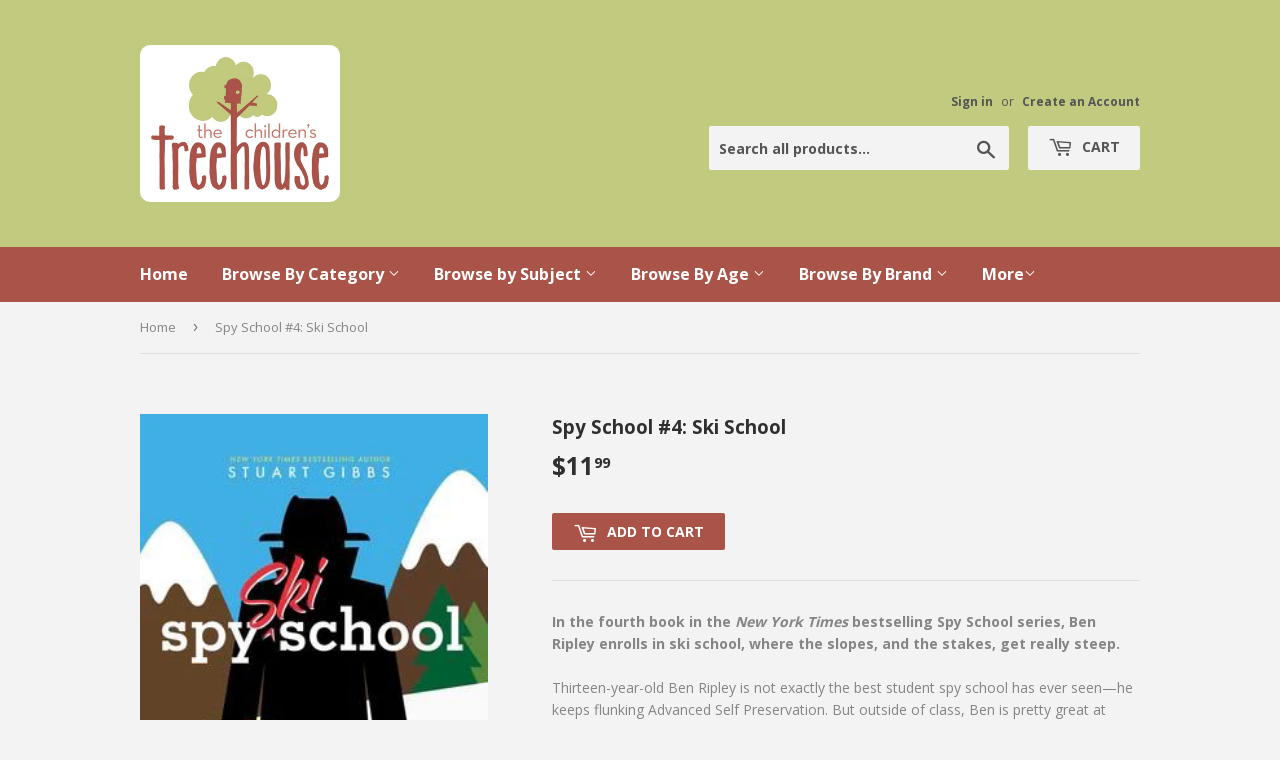

--- FILE ---
content_type: text/html; charset=utf-8
request_url: https://childrenstreehouse.ca/products/spy-school-4-ski-school
body_size: 14666
content:
<!doctype html>
<!--[if lt IE 7]><html class="no-js lt-ie9 lt-ie8 lt-ie7" lang="en"> <![endif]-->
<!--[if IE 7]><html class="no-js lt-ie9 lt-ie8" lang="en"> <![endif]-->
<!--[if IE 8]><html class="no-js lt-ie9" lang="en"> <![endif]-->
<!--[if IE 9 ]><html class="ie9 no-js"> <![endif]-->
<!--[if (gt IE 9)|!(IE)]><!--> <html class="no-touch no-js"> <!--<![endif]-->
<head>
  <script>(function(H){H.className=H.className.replace(/\bno-js\b/,'js')})(document.documentElement)</script>
  <!-- Basic page needs ================================================== -->
  <meta charset="utf-8">
  <meta http-equiv="X-UA-Compatible" content="IE=edge,chrome=1">

  
  <link rel="shortcut icon" href="//childrenstreehouse.ca/cdn/shop/files/logo_32x32.png?v=1613681772" type="image/png" />
  

  <!-- Title and description ================================================== -->
  <title>
  Spy School #4: Ski School &ndash; The Children&#39;s Treehouse
  </title>


  
    <meta name="description" content="In the fourth book in the New York Times bestselling Spy School series, Ben Ripley enrolls in ski school, where the slopes, and the stakes, get really steep.Thirteen-year-old Ben Ripley is not exactly the best student spy school has ever seen—he keeps flunking Advanced Self Preservation. But outside of class, Ben is pr">
  

  <!-- Product meta ================================================== -->
  <meta property="og:site_name" content="The Children&#39;s Treehouse">
<meta property="og:url" content="https://childrenstreehouse.ca/products/spy-school-4-ski-school">
<meta property="og:title" content="Spy School #4: Ski School">
<meta property="og:type" content="product">
<meta property="og:description" content="In the fourth book in the New York Times bestselling Spy School series, Ben Ripley enrolls in ski school, where the slopes, and the stakes, get really steep.Thirteen-year-old Ben Ripley is not exactly the best student spy school has ever seen—he keeps flunking Advanced Self Preservation. But outside of class, Ben is pr"><meta property="og:price:amount" content="11.99">
  <meta property="og:price:currency" content="CAD"><meta property="og:image" content="http://childrenstreehouse.ca/cdn/shop/products/e2a316b85ee6258f6ad4aeedfd59dda8_1024x1024.png?v=1593732455">
<meta property="og:image:secure_url" content="https://childrenstreehouse.ca/cdn/shop/products/e2a316b85ee6258f6ad4aeedfd59dda8_1024x1024.png?v=1593732455">


  <meta name="twitter:site" content="@Child_Treehouse">


  <meta name="twitter:card" content="summary_large_image">
  <meta name="twitter:image" content="https://childrenstreehouse.ca/cdn/shop/products/e2a316b85ee6258f6ad4aeedfd59dda8_1024x1024.png?v=1593732455">
  <meta name="twitter:image:width" content="480">
  <meta name="twitter:image:height" content="480">

<meta name="twitter:title" content="Spy School #4: Ski School">
<meta name="twitter:description" content="In the fourth book in the New York Times bestselling Spy School series, Ben Ripley enrolls in ski school, where the slopes, and the stakes, get really steep.Thirteen-year-old Ben Ripley is not exactly the best student spy school has ever seen—he keeps flunking Advanced Self Preservation. But outside of class, Ben is pr">


  <!-- Helpers ================================================== -->
  <link rel="canonical" href="https://childrenstreehouse.ca/products/spy-school-4-ski-school">
  <meta name="viewport" content="width=device-width,initial-scale=1">

  <!-- CSS ================================================== -->
  <link href="//childrenstreehouse.ca/cdn/shop/t/2/assets/theme.scss.css?v=43254569349055064921768073036" rel="stylesheet" type="text/css" media="all" />
  
  
  
  <link href="//fonts.googleapis.com/css?family=Open+Sans:400,700" rel="stylesheet" type="text/css" media="all" />


  


  



  <!-- Header hook for plugins ================================================== -->
  <script>window.performance && window.performance.mark && window.performance.mark('shopify.content_for_header.start');</script><meta id="shopify-digital-wallet" name="shopify-digital-wallet" content="/17881647/digital_wallets/dialog">
<link rel="alternate" type="application/json+oembed" href="https://childrenstreehouse.ca/products/spy-school-4-ski-school.oembed">
<script async="async" src="/checkouts/internal/preloads.js?locale=en-CA"></script>
<script id="shopify-features" type="application/json">{"accessToken":"b623b81fcf1a026e65b309e5251e6c98","betas":["rich-media-storefront-analytics"],"domain":"childrenstreehouse.ca","predictiveSearch":true,"shopId":17881647,"locale":"en"}</script>
<script>var Shopify = Shopify || {};
Shopify.shop = "childrens-treehouse-store.myshopify.com";
Shopify.locale = "en";
Shopify.currency = {"active":"CAD","rate":"1.0"};
Shopify.country = "CA";
Shopify.theme = {"name":"supply","id":177596620,"schema_name":"Supply","schema_version":"2.1.0","theme_store_id":679,"role":"main"};
Shopify.theme.handle = "null";
Shopify.theme.style = {"id":null,"handle":null};
Shopify.cdnHost = "childrenstreehouse.ca/cdn";
Shopify.routes = Shopify.routes || {};
Shopify.routes.root = "/";</script>
<script type="module">!function(o){(o.Shopify=o.Shopify||{}).modules=!0}(window);</script>
<script>!function(o){function n(){var o=[];function n(){o.push(Array.prototype.slice.apply(arguments))}return n.q=o,n}var t=o.Shopify=o.Shopify||{};t.loadFeatures=n(),t.autoloadFeatures=n()}(window);</script>
<script id="shop-js-analytics" type="application/json">{"pageType":"product"}</script>
<script defer="defer" async type="module" src="//childrenstreehouse.ca/cdn/shopifycloud/shop-js/modules/v2/client.init-shop-cart-sync_BT-GjEfc.en.esm.js"></script>
<script defer="defer" async type="module" src="//childrenstreehouse.ca/cdn/shopifycloud/shop-js/modules/v2/chunk.common_D58fp_Oc.esm.js"></script>
<script defer="defer" async type="module" src="//childrenstreehouse.ca/cdn/shopifycloud/shop-js/modules/v2/chunk.modal_xMitdFEc.esm.js"></script>
<script type="module">
  await import("//childrenstreehouse.ca/cdn/shopifycloud/shop-js/modules/v2/client.init-shop-cart-sync_BT-GjEfc.en.esm.js");
await import("//childrenstreehouse.ca/cdn/shopifycloud/shop-js/modules/v2/chunk.common_D58fp_Oc.esm.js");
await import("//childrenstreehouse.ca/cdn/shopifycloud/shop-js/modules/v2/chunk.modal_xMitdFEc.esm.js");

  window.Shopify.SignInWithShop?.initShopCartSync?.({"fedCMEnabled":true,"windoidEnabled":true});

</script>
<script id="__st">var __st={"a":17881647,"offset":-28800,"reqid":"10da202e-3e0d-4963-8f87-05426158b2dd-1769240413","pageurl":"childrenstreehouse.ca\/products\/spy-school-4-ski-school","u":"ae4a883f6c9a","p":"product","rtyp":"product","rid":3879086129235};</script>
<script>window.ShopifyPaypalV4VisibilityTracking = true;</script>
<script id="captcha-bootstrap">!function(){'use strict';const t='contact',e='account',n='new_comment',o=[[t,t],['blogs',n],['comments',n],[t,'customer']],c=[[e,'customer_login'],[e,'guest_login'],[e,'recover_customer_password'],[e,'create_customer']],r=t=>t.map((([t,e])=>`form[action*='/${t}']:not([data-nocaptcha='true']) input[name='form_type'][value='${e}']`)).join(','),a=t=>()=>t?[...document.querySelectorAll(t)].map((t=>t.form)):[];function s(){const t=[...o],e=r(t);return a(e)}const i='password',u='form_key',d=['recaptcha-v3-token','g-recaptcha-response','h-captcha-response',i],f=()=>{try{return window.sessionStorage}catch{return}},m='__shopify_v',_=t=>t.elements[u];function p(t,e,n=!1){try{const o=window.sessionStorage,c=JSON.parse(o.getItem(e)),{data:r}=function(t){const{data:e,action:n}=t;return t[m]||n?{data:e,action:n}:{data:t,action:n}}(c);for(const[e,n]of Object.entries(r))t.elements[e]&&(t.elements[e].value=n);n&&o.removeItem(e)}catch(o){console.error('form repopulation failed',{error:o})}}const l='form_type',E='cptcha';function T(t){t.dataset[E]=!0}const w=window,h=w.document,L='Shopify',v='ce_forms',y='captcha';let A=!1;((t,e)=>{const n=(g='f06e6c50-85a8-45c8-87d0-21a2b65856fe',I='https://cdn.shopify.com/shopifycloud/storefront-forms-hcaptcha/ce_storefront_forms_captcha_hcaptcha.v1.5.2.iife.js',D={infoText:'Protected by hCaptcha',privacyText:'Privacy',termsText:'Terms'},(t,e,n)=>{const o=w[L][v],c=o.bindForm;if(c)return c(t,g,e,D).then(n);var r;o.q.push([[t,g,e,D],n]),r=I,A||(h.body.append(Object.assign(h.createElement('script'),{id:'captcha-provider',async:!0,src:r})),A=!0)});var g,I,D;w[L]=w[L]||{},w[L][v]=w[L][v]||{},w[L][v].q=[],w[L][y]=w[L][y]||{},w[L][y].protect=function(t,e){n(t,void 0,e),T(t)},Object.freeze(w[L][y]),function(t,e,n,w,h,L){const[v,y,A,g]=function(t,e,n){const i=e?o:[],u=t?c:[],d=[...i,...u],f=r(d),m=r(i),_=r(d.filter((([t,e])=>n.includes(e))));return[a(f),a(m),a(_),s()]}(w,h,L),I=t=>{const e=t.target;return e instanceof HTMLFormElement?e:e&&e.form},D=t=>v().includes(t);t.addEventListener('submit',(t=>{const e=I(t);if(!e)return;const n=D(e)&&!e.dataset.hcaptchaBound&&!e.dataset.recaptchaBound,o=_(e),c=g().includes(e)&&(!o||!o.value);(n||c)&&t.preventDefault(),c&&!n&&(function(t){try{if(!f())return;!function(t){const e=f();if(!e)return;const n=_(t);if(!n)return;const o=n.value;o&&e.removeItem(o)}(t);const e=Array.from(Array(32),(()=>Math.random().toString(36)[2])).join('');!function(t,e){_(t)||t.append(Object.assign(document.createElement('input'),{type:'hidden',name:u})),t.elements[u].value=e}(t,e),function(t,e){const n=f();if(!n)return;const o=[...t.querySelectorAll(`input[type='${i}']`)].map((({name:t})=>t)),c=[...d,...o],r={};for(const[a,s]of new FormData(t).entries())c.includes(a)||(r[a]=s);n.setItem(e,JSON.stringify({[m]:1,action:t.action,data:r}))}(t,e)}catch(e){console.error('failed to persist form',e)}}(e),e.submit())}));const S=(t,e)=>{t&&!t.dataset[E]&&(n(t,e.some((e=>e===t))),T(t))};for(const o of['focusin','change'])t.addEventListener(o,(t=>{const e=I(t);D(e)&&S(e,y())}));const B=e.get('form_key'),M=e.get(l),P=B&&M;t.addEventListener('DOMContentLoaded',(()=>{const t=y();if(P)for(const e of t)e.elements[l].value===M&&p(e,B);[...new Set([...A(),...v().filter((t=>'true'===t.dataset.shopifyCaptcha))])].forEach((e=>S(e,t)))}))}(h,new URLSearchParams(w.location.search),n,t,e,['guest_login'])})(!0,!0)}();</script>
<script integrity="sha256-4kQ18oKyAcykRKYeNunJcIwy7WH5gtpwJnB7kiuLZ1E=" data-source-attribution="shopify.loadfeatures" defer="defer" src="//childrenstreehouse.ca/cdn/shopifycloud/storefront/assets/storefront/load_feature-a0a9edcb.js" crossorigin="anonymous"></script>
<script data-source-attribution="shopify.dynamic_checkout.dynamic.init">var Shopify=Shopify||{};Shopify.PaymentButton=Shopify.PaymentButton||{isStorefrontPortableWallets:!0,init:function(){window.Shopify.PaymentButton.init=function(){};var t=document.createElement("script");t.src="https://childrenstreehouse.ca/cdn/shopifycloud/portable-wallets/latest/portable-wallets.en.js",t.type="module",document.head.appendChild(t)}};
</script>
<script data-source-attribution="shopify.dynamic_checkout.buyer_consent">
  function portableWalletsHideBuyerConsent(e){var t=document.getElementById("shopify-buyer-consent"),n=document.getElementById("shopify-subscription-policy-button");t&&n&&(t.classList.add("hidden"),t.setAttribute("aria-hidden","true"),n.removeEventListener("click",e))}function portableWalletsShowBuyerConsent(e){var t=document.getElementById("shopify-buyer-consent"),n=document.getElementById("shopify-subscription-policy-button");t&&n&&(t.classList.remove("hidden"),t.removeAttribute("aria-hidden"),n.addEventListener("click",e))}window.Shopify?.PaymentButton&&(window.Shopify.PaymentButton.hideBuyerConsent=portableWalletsHideBuyerConsent,window.Shopify.PaymentButton.showBuyerConsent=portableWalletsShowBuyerConsent);
</script>
<script data-source-attribution="shopify.dynamic_checkout.cart.bootstrap">document.addEventListener("DOMContentLoaded",(function(){function t(){return document.querySelector("shopify-accelerated-checkout-cart, shopify-accelerated-checkout")}if(t())Shopify.PaymentButton.init();else{new MutationObserver((function(e,n){t()&&(Shopify.PaymentButton.init(),n.disconnect())})).observe(document.body,{childList:!0,subtree:!0})}}));
</script>

<script>window.performance && window.performance.mark && window.performance.mark('shopify.content_for_header.end');</script>

  

<!--[if lt IE 9]>
<script src="//cdnjs.cloudflare.com/ajax/libs/html5shiv/3.7.2/html5shiv.min.js" type="text/javascript"></script>
<script src="//childrenstreehouse.ca/cdn/shop/t/2/assets/respond.min.js?v=2212" type="text/javascript"></script>
<link href="//childrenstreehouse.ca/cdn/shop/t/2/assets/respond-proxy.html" id="respond-proxy" rel="respond-proxy" />
<link href="//childrenstreehouse.ca/search?q=aa9db41e8dc40bf304661661c6c5a203" id="respond-redirect" rel="respond-redirect" />
<script src="//childrenstreehouse.ca/search?q=aa9db41e8dc40bf304661661c6c5a203" type="text/javascript"></script>
<![endif]-->
<!--[if (lte IE 9) ]><script src="//childrenstreehouse.ca/cdn/shop/t/2/assets/match-media.min.js?v=2212" type="text/javascript"></script><![endif]-->


  
  

  <script src="//ajax.googleapis.com/ajax/libs/jquery/1.11.0/jquery.min.js" type="text/javascript"></script>
  
  <!--[if (gt IE 9)|!(IE)]><!--><script src="//childrenstreehouse.ca/cdn/shop/t/2/assets/lazysizes.min.js?v=137129930720396381061500093136" async="async"></script><!--<![endif]-->
  <!--[if lte IE 9]><script src="//childrenstreehouse.ca/cdn/shop/t/2/assets/lazysizes.min.js?v=137129930720396381061500093136"></script><![endif]-->

  <!--[if (gt IE 9)|!(IE)]><!--><script src="//childrenstreehouse.ca/cdn/shop/t/2/assets/vendor.js?v=20934897072029105491500093137" defer="defer"></script><!--<![endif]-->
  <!--[if lte IE 9]><script src="//childrenstreehouse.ca/cdn/shop/t/2/assets/vendor.js?v=20934897072029105491500093137"></script><![endif]-->

  <!--[if (gt IE 9)|!(IE)]><!--><script src="//childrenstreehouse.ca/cdn/shop/t/2/assets/theme.js?v=147909918165119279051503545634" defer="defer"></script><!--<![endif]-->
  <!--[if lte IE 9]><script src="//childrenstreehouse.ca/cdn/shop/t/2/assets/theme.js?v=147909918165119279051503545634"></script><![endif]-->


<link href="https://monorail-edge.shopifysvc.com" rel="dns-prefetch">
<script>(function(){if ("sendBeacon" in navigator && "performance" in window) {try {var session_token_from_headers = performance.getEntriesByType('navigation')[0].serverTiming.find(x => x.name == '_s').description;} catch {var session_token_from_headers = undefined;}var session_cookie_matches = document.cookie.match(/_shopify_s=([^;]*)/);var session_token_from_cookie = session_cookie_matches && session_cookie_matches.length === 2 ? session_cookie_matches[1] : "";var session_token = session_token_from_headers || session_token_from_cookie || "";function handle_abandonment_event(e) {var entries = performance.getEntries().filter(function(entry) {return /monorail-edge.shopifysvc.com/.test(entry.name);});if (!window.abandonment_tracked && entries.length === 0) {window.abandonment_tracked = true;var currentMs = Date.now();var navigation_start = performance.timing.navigationStart;var payload = {shop_id: 17881647,url: window.location.href,navigation_start,duration: currentMs - navigation_start,session_token,page_type: "product"};window.navigator.sendBeacon("https://monorail-edge.shopifysvc.com/v1/produce", JSON.stringify({schema_id: "online_store_buyer_site_abandonment/1.1",payload: payload,metadata: {event_created_at_ms: currentMs,event_sent_at_ms: currentMs}}));}}window.addEventListener('pagehide', handle_abandonment_event);}}());</script>
<script id="web-pixels-manager-setup">(function e(e,d,r,n,o){if(void 0===o&&(o={}),!Boolean(null===(a=null===(i=window.Shopify)||void 0===i?void 0:i.analytics)||void 0===a?void 0:a.replayQueue)){var i,a;window.Shopify=window.Shopify||{};var t=window.Shopify;t.analytics=t.analytics||{};var s=t.analytics;s.replayQueue=[],s.publish=function(e,d,r){return s.replayQueue.push([e,d,r]),!0};try{self.performance.mark("wpm:start")}catch(e){}var l=function(){var e={modern:/Edge?\/(1{2}[4-9]|1[2-9]\d|[2-9]\d{2}|\d{4,})\.\d+(\.\d+|)|Firefox\/(1{2}[4-9]|1[2-9]\d|[2-9]\d{2}|\d{4,})\.\d+(\.\d+|)|Chrom(ium|e)\/(9{2}|\d{3,})\.\d+(\.\d+|)|(Maci|X1{2}).+ Version\/(15\.\d+|(1[6-9]|[2-9]\d|\d{3,})\.\d+)([,.]\d+|)( \(\w+\)|)( Mobile\/\w+|) Safari\/|Chrome.+OPR\/(9{2}|\d{3,})\.\d+\.\d+|(CPU[ +]OS|iPhone[ +]OS|CPU[ +]iPhone|CPU IPhone OS|CPU iPad OS)[ +]+(15[._]\d+|(1[6-9]|[2-9]\d|\d{3,})[._]\d+)([._]\d+|)|Android:?[ /-](13[3-9]|1[4-9]\d|[2-9]\d{2}|\d{4,})(\.\d+|)(\.\d+|)|Android.+Firefox\/(13[5-9]|1[4-9]\d|[2-9]\d{2}|\d{4,})\.\d+(\.\d+|)|Android.+Chrom(ium|e)\/(13[3-9]|1[4-9]\d|[2-9]\d{2}|\d{4,})\.\d+(\.\d+|)|SamsungBrowser\/([2-9]\d|\d{3,})\.\d+/,legacy:/Edge?\/(1[6-9]|[2-9]\d|\d{3,})\.\d+(\.\d+|)|Firefox\/(5[4-9]|[6-9]\d|\d{3,})\.\d+(\.\d+|)|Chrom(ium|e)\/(5[1-9]|[6-9]\d|\d{3,})\.\d+(\.\d+|)([\d.]+$|.*Safari\/(?![\d.]+ Edge\/[\d.]+$))|(Maci|X1{2}).+ Version\/(10\.\d+|(1[1-9]|[2-9]\d|\d{3,})\.\d+)([,.]\d+|)( \(\w+\)|)( Mobile\/\w+|) Safari\/|Chrome.+OPR\/(3[89]|[4-9]\d|\d{3,})\.\d+\.\d+|(CPU[ +]OS|iPhone[ +]OS|CPU[ +]iPhone|CPU IPhone OS|CPU iPad OS)[ +]+(10[._]\d+|(1[1-9]|[2-9]\d|\d{3,})[._]\d+)([._]\d+|)|Android:?[ /-](13[3-9]|1[4-9]\d|[2-9]\d{2}|\d{4,})(\.\d+|)(\.\d+|)|Mobile Safari.+OPR\/([89]\d|\d{3,})\.\d+\.\d+|Android.+Firefox\/(13[5-9]|1[4-9]\d|[2-9]\d{2}|\d{4,})\.\d+(\.\d+|)|Android.+Chrom(ium|e)\/(13[3-9]|1[4-9]\d|[2-9]\d{2}|\d{4,})\.\d+(\.\d+|)|Android.+(UC? ?Browser|UCWEB|U3)[ /]?(15\.([5-9]|\d{2,})|(1[6-9]|[2-9]\d|\d{3,})\.\d+)\.\d+|SamsungBrowser\/(5\.\d+|([6-9]|\d{2,})\.\d+)|Android.+MQ{2}Browser\/(14(\.(9|\d{2,})|)|(1[5-9]|[2-9]\d|\d{3,})(\.\d+|))(\.\d+|)|K[Aa][Ii]OS\/(3\.\d+|([4-9]|\d{2,})\.\d+)(\.\d+|)/},d=e.modern,r=e.legacy,n=navigator.userAgent;return n.match(d)?"modern":n.match(r)?"legacy":"unknown"}(),u="modern"===l?"modern":"legacy",c=(null!=n?n:{modern:"",legacy:""})[u],f=function(e){return[e.baseUrl,"/wpm","/b",e.hashVersion,"modern"===e.buildTarget?"m":"l",".js"].join("")}({baseUrl:d,hashVersion:r,buildTarget:u}),m=function(e){var d=e.version,r=e.bundleTarget,n=e.surface,o=e.pageUrl,i=e.monorailEndpoint;return{emit:function(e){var a=e.status,t=e.errorMsg,s=(new Date).getTime(),l=JSON.stringify({metadata:{event_sent_at_ms:s},events:[{schema_id:"web_pixels_manager_load/3.1",payload:{version:d,bundle_target:r,page_url:o,status:a,surface:n,error_msg:t},metadata:{event_created_at_ms:s}}]});if(!i)return console&&console.warn&&console.warn("[Web Pixels Manager] No Monorail endpoint provided, skipping logging."),!1;try{return self.navigator.sendBeacon.bind(self.navigator)(i,l)}catch(e){}var u=new XMLHttpRequest;try{return u.open("POST",i,!0),u.setRequestHeader("Content-Type","text/plain"),u.send(l),!0}catch(e){return console&&console.warn&&console.warn("[Web Pixels Manager] Got an unhandled error while logging to Monorail."),!1}}}}({version:r,bundleTarget:l,surface:e.surface,pageUrl:self.location.href,monorailEndpoint:e.monorailEndpoint});try{o.browserTarget=l,function(e){var d=e.src,r=e.async,n=void 0===r||r,o=e.onload,i=e.onerror,a=e.sri,t=e.scriptDataAttributes,s=void 0===t?{}:t,l=document.createElement("script"),u=document.querySelector("head"),c=document.querySelector("body");if(l.async=n,l.src=d,a&&(l.integrity=a,l.crossOrigin="anonymous"),s)for(var f in s)if(Object.prototype.hasOwnProperty.call(s,f))try{l.dataset[f]=s[f]}catch(e){}if(o&&l.addEventListener("load",o),i&&l.addEventListener("error",i),u)u.appendChild(l);else{if(!c)throw new Error("Did not find a head or body element to append the script");c.appendChild(l)}}({src:f,async:!0,onload:function(){if(!function(){var e,d;return Boolean(null===(d=null===(e=window.Shopify)||void 0===e?void 0:e.analytics)||void 0===d?void 0:d.initialized)}()){var d=window.webPixelsManager.init(e)||void 0;if(d){var r=window.Shopify.analytics;r.replayQueue.forEach((function(e){var r=e[0],n=e[1],o=e[2];d.publishCustomEvent(r,n,o)})),r.replayQueue=[],r.publish=d.publishCustomEvent,r.visitor=d.visitor,r.initialized=!0}}},onerror:function(){return m.emit({status:"failed",errorMsg:"".concat(f," has failed to load")})},sri:function(e){var d=/^sha384-[A-Za-z0-9+/=]+$/;return"string"==typeof e&&d.test(e)}(c)?c:"",scriptDataAttributes:o}),m.emit({status:"loading"})}catch(e){m.emit({status:"failed",errorMsg:(null==e?void 0:e.message)||"Unknown error"})}}})({shopId: 17881647,storefrontBaseUrl: "https://childrenstreehouse.ca",extensionsBaseUrl: "https://extensions.shopifycdn.com/cdn/shopifycloud/web-pixels-manager",monorailEndpoint: "https://monorail-edge.shopifysvc.com/unstable/produce_batch",surface: "storefront-renderer",enabledBetaFlags: ["2dca8a86"],webPixelsConfigList: [{"id":"102072403","configuration":"{\"pixel_id\":\"2616139325369086\",\"pixel_type\":\"facebook_pixel\",\"metaapp_system_user_token\":\"-\"}","eventPayloadVersion":"v1","runtimeContext":"OPEN","scriptVersion":"ca16bc87fe92b6042fbaa3acc2fbdaa6","type":"APP","apiClientId":2329312,"privacyPurposes":["ANALYTICS","MARKETING","SALE_OF_DATA"],"dataSharingAdjustments":{"protectedCustomerApprovalScopes":["read_customer_address","read_customer_email","read_customer_name","read_customer_personal_data","read_customer_phone"]}},{"id":"shopify-app-pixel","configuration":"{}","eventPayloadVersion":"v1","runtimeContext":"STRICT","scriptVersion":"0450","apiClientId":"shopify-pixel","type":"APP","privacyPurposes":["ANALYTICS","MARKETING"]},{"id":"shopify-custom-pixel","eventPayloadVersion":"v1","runtimeContext":"LAX","scriptVersion":"0450","apiClientId":"shopify-pixel","type":"CUSTOM","privacyPurposes":["ANALYTICS","MARKETING"]}],isMerchantRequest: false,initData: {"shop":{"name":"The Children's Treehouse","paymentSettings":{"currencyCode":"CAD"},"myshopifyDomain":"childrens-treehouse-store.myshopify.com","countryCode":"CA","storefrontUrl":"https:\/\/childrenstreehouse.ca"},"customer":null,"cart":null,"checkout":null,"productVariants":[{"price":{"amount":11.99,"currencyCode":"CAD"},"product":{"title":"Spy School #4: Ski School","vendor":"Little Simon","id":"3879086129235","untranslatedTitle":"Spy School #4: Ski School","url":"\/products\/spy-school-4-ski-school","type":"Books-Fiction-SR-PB 4308"},"id":"29229012222035","image":{"src":"\/\/childrenstreehouse.ca\/cdn\/shop\/products\/e2a316b85ee6258f6ad4aeedfd59dda8.png?v=1593732455"},"sku":"9781481445634","title":"Default","untranslatedTitle":"Default"}],"purchasingCompany":null},},"https://childrenstreehouse.ca/cdn","fcfee988w5aeb613cpc8e4bc33m6693e112",{"modern":"","legacy":""},{"shopId":"17881647","storefrontBaseUrl":"https:\/\/childrenstreehouse.ca","extensionBaseUrl":"https:\/\/extensions.shopifycdn.com\/cdn\/shopifycloud\/web-pixels-manager","surface":"storefront-renderer","enabledBetaFlags":"[\"2dca8a86\"]","isMerchantRequest":"false","hashVersion":"fcfee988w5aeb613cpc8e4bc33m6693e112","publish":"custom","events":"[[\"page_viewed\",{}],[\"product_viewed\",{\"productVariant\":{\"price\":{\"amount\":11.99,\"currencyCode\":\"CAD\"},\"product\":{\"title\":\"Spy School #4: Ski School\",\"vendor\":\"Little Simon\",\"id\":\"3879086129235\",\"untranslatedTitle\":\"Spy School #4: Ski School\",\"url\":\"\/products\/spy-school-4-ski-school\",\"type\":\"Books-Fiction-SR-PB 4308\"},\"id\":\"29229012222035\",\"image\":{\"src\":\"\/\/childrenstreehouse.ca\/cdn\/shop\/products\/e2a316b85ee6258f6ad4aeedfd59dda8.png?v=1593732455\"},\"sku\":\"9781481445634\",\"title\":\"Default\",\"untranslatedTitle\":\"Default\"}}]]"});</script><script>
  window.ShopifyAnalytics = window.ShopifyAnalytics || {};
  window.ShopifyAnalytics.meta = window.ShopifyAnalytics.meta || {};
  window.ShopifyAnalytics.meta.currency = 'CAD';
  var meta = {"product":{"id":3879086129235,"gid":"gid:\/\/shopify\/Product\/3879086129235","vendor":"Little Simon","type":"Books-Fiction-SR-PB 4308","handle":"spy-school-4-ski-school","variants":[{"id":29229012222035,"price":1199,"name":"Spy School #4: Ski School","public_title":null,"sku":"9781481445634"}],"remote":false},"page":{"pageType":"product","resourceType":"product","resourceId":3879086129235,"requestId":"10da202e-3e0d-4963-8f87-05426158b2dd-1769240413"}};
  for (var attr in meta) {
    window.ShopifyAnalytics.meta[attr] = meta[attr];
  }
</script>
<script class="analytics">
  (function () {
    var customDocumentWrite = function(content) {
      var jquery = null;

      if (window.jQuery) {
        jquery = window.jQuery;
      } else if (window.Checkout && window.Checkout.$) {
        jquery = window.Checkout.$;
      }

      if (jquery) {
        jquery('body').append(content);
      }
    };

    var hasLoggedConversion = function(token) {
      if (token) {
        return document.cookie.indexOf('loggedConversion=' + token) !== -1;
      }
      return false;
    }

    var setCookieIfConversion = function(token) {
      if (token) {
        var twoMonthsFromNow = new Date(Date.now());
        twoMonthsFromNow.setMonth(twoMonthsFromNow.getMonth() + 2);

        document.cookie = 'loggedConversion=' + token + '; expires=' + twoMonthsFromNow;
      }
    }

    var trekkie = window.ShopifyAnalytics.lib = window.trekkie = window.trekkie || [];
    if (trekkie.integrations) {
      return;
    }
    trekkie.methods = [
      'identify',
      'page',
      'ready',
      'track',
      'trackForm',
      'trackLink'
    ];
    trekkie.factory = function(method) {
      return function() {
        var args = Array.prototype.slice.call(arguments);
        args.unshift(method);
        trekkie.push(args);
        return trekkie;
      };
    };
    for (var i = 0; i < trekkie.methods.length; i++) {
      var key = trekkie.methods[i];
      trekkie[key] = trekkie.factory(key);
    }
    trekkie.load = function(config) {
      trekkie.config = config || {};
      trekkie.config.initialDocumentCookie = document.cookie;
      var first = document.getElementsByTagName('script')[0];
      var script = document.createElement('script');
      script.type = 'text/javascript';
      script.onerror = function(e) {
        var scriptFallback = document.createElement('script');
        scriptFallback.type = 'text/javascript';
        scriptFallback.onerror = function(error) {
                var Monorail = {
      produce: function produce(monorailDomain, schemaId, payload) {
        var currentMs = new Date().getTime();
        var event = {
          schema_id: schemaId,
          payload: payload,
          metadata: {
            event_created_at_ms: currentMs,
            event_sent_at_ms: currentMs
          }
        };
        return Monorail.sendRequest("https://" + monorailDomain + "/v1/produce", JSON.stringify(event));
      },
      sendRequest: function sendRequest(endpointUrl, payload) {
        // Try the sendBeacon API
        if (window && window.navigator && typeof window.navigator.sendBeacon === 'function' && typeof window.Blob === 'function' && !Monorail.isIos12()) {
          var blobData = new window.Blob([payload], {
            type: 'text/plain'
          });

          if (window.navigator.sendBeacon(endpointUrl, blobData)) {
            return true;
          } // sendBeacon was not successful

        } // XHR beacon

        var xhr = new XMLHttpRequest();

        try {
          xhr.open('POST', endpointUrl);
          xhr.setRequestHeader('Content-Type', 'text/plain');
          xhr.send(payload);
        } catch (e) {
          console.log(e);
        }

        return false;
      },
      isIos12: function isIos12() {
        return window.navigator.userAgent.lastIndexOf('iPhone; CPU iPhone OS 12_') !== -1 || window.navigator.userAgent.lastIndexOf('iPad; CPU OS 12_') !== -1;
      }
    };
    Monorail.produce('monorail-edge.shopifysvc.com',
      'trekkie_storefront_load_errors/1.1',
      {shop_id: 17881647,
      theme_id: 177596620,
      app_name: "storefront",
      context_url: window.location.href,
      source_url: "//childrenstreehouse.ca/cdn/s/trekkie.storefront.8d95595f799fbf7e1d32231b9a28fd43b70c67d3.min.js"});

        };
        scriptFallback.async = true;
        scriptFallback.src = '//childrenstreehouse.ca/cdn/s/trekkie.storefront.8d95595f799fbf7e1d32231b9a28fd43b70c67d3.min.js';
        first.parentNode.insertBefore(scriptFallback, first);
      };
      script.async = true;
      script.src = '//childrenstreehouse.ca/cdn/s/trekkie.storefront.8d95595f799fbf7e1d32231b9a28fd43b70c67d3.min.js';
      first.parentNode.insertBefore(script, first);
    };
    trekkie.load(
      {"Trekkie":{"appName":"storefront","development":false,"defaultAttributes":{"shopId":17881647,"isMerchantRequest":null,"themeId":177596620,"themeCityHash":"11993704583915209629","contentLanguage":"en","currency":"CAD","eventMetadataId":"46ecb1c7-3505-43f5-8f25-78298b416e98"},"isServerSideCookieWritingEnabled":true,"monorailRegion":"shop_domain","enabledBetaFlags":["65f19447"]},"Session Attribution":{},"S2S":{"facebookCapiEnabled":false,"source":"trekkie-storefront-renderer","apiClientId":580111}}
    );

    var loaded = false;
    trekkie.ready(function() {
      if (loaded) return;
      loaded = true;

      window.ShopifyAnalytics.lib = window.trekkie;

      var originalDocumentWrite = document.write;
      document.write = customDocumentWrite;
      try { window.ShopifyAnalytics.merchantGoogleAnalytics.call(this); } catch(error) {};
      document.write = originalDocumentWrite;

      window.ShopifyAnalytics.lib.page(null,{"pageType":"product","resourceType":"product","resourceId":3879086129235,"requestId":"10da202e-3e0d-4963-8f87-05426158b2dd-1769240413","shopifyEmitted":true});

      var match = window.location.pathname.match(/checkouts\/(.+)\/(thank_you|post_purchase)/)
      var token = match? match[1]: undefined;
      if (!hasLoggedConversion(token)) {
        setCookieIfConversion(token);
        window.ShopifyAnalytics.lib.track("Viewed Product",{"currency":"CAD","variantId":29229012222035,"productId":3879086129235,"productGid":"gid:\/\/shopify\/Product\/3879086129235","name":"Spy School #4: Ski School","price":"11.99","sku":"9781481445634","brand":"Little Simon","variant":null,"category":"Books-Fiction-SR-PB 4308","nonInteraction":true,"remote":false},undefined,undefined,{"shopifyEmitted":true});
      window.ShopifyAnalytics.lib.track("monorail:\/\/trekkie_storefront_viewed_product\/1.1",{"currency":"CAD","variantId":29229012222035,"productId":3879086129235,"productGid":"gid:\/\/shopify\/Product\/3879086129235","name":"Spy School #4: Ski School","price":"11.99","sku":"9781481445634","brand":"Little Simon","variant":null,"category":"Books-Fiction-SR-PB 4308","nonInteraction":true,"remote":false,"referer":"https:\/\/childrenstreehouse.ca\/products\/spy-school-4-ski-school"});
      }
    });


        var eventsListenerScript = document.createElement('script');
        eventsListenerScript.async = true;
        eventsListenerScript.src = "//childrenstreehouse.ca/cdn/shopifycloud/storefront/assets/shop_events_listener-3da45d37.js";
        document.getElementsByTagName('head')[0].appendChild(eventsListenerScript);

})();</script>
<script
  defer
  src="https://childrenstreehouse.ca/cdn/shopifycloud/perf-kit/shopify-perf-kit-3.0.4.min.js"
  data-application="storefront-renderer"
  data-shop-id="17881647"
  data-render-region="gcp-us-east1"
  data-page-type="product"
  data-theme-instance-id="177596620"
  data-theme-name="Supply"
  data-theme-version="2.1.0"
  data-monorail-region="shop_domain"
  data-resource-timing-sampling-rate="10"
  data-shs="true"
  data-shs-beacon="true"
  data-shs-export-with-fetch="true"
  data-shs-logs-sample-rate="1"
  data-shs-beacon-endpoint="https://childrenstreehouse.ca/api/collect"
></script>
</head>

<body id="spy-school-4-ski-school" class="template-product" >

  <div id="shopify-section-header" class="shopify-section header-section"><header class="site-header" role="banner" data-section-id="header" data-section-type="header-section">
  <div class="wrapper">

    <div class="grid--full">
      <div class="grid-item large--one-half">
        
          <div class="h1 header-logo" itemscope itemtype="http://schema.org/Organization">
        
          
          
          <a href="/" itemprop="url">
            <div class="lazyload__image-wrapper no-js" style="max-width:200px;">
              <div style="padding-top:78.39374555792465%;">
                <img class="lazyload js"
                  data-src="//childrenstreehouse.ca/cdn/shop/files/logo_{width}x.png?v=1613681772"
                  data-widths="[180, 360, 540, 720, 900, 1080, 1296, 1512, 1728, 2048]"
                  data-aspectratio="1.2756119673617408"
                  data-sizes="auto"
                  alt="The Children&amp;#39;s Treehouse"
                  style="width:200px;">
              </div>
            </div>
            <noscript>
              
              <img src="//childrenstreehouse.ca/cdn/shop/files/logo_200x.png?v=1613681772"
                srcset="//childrenstreehouse.ca/cdn/shop/files/logo_200x.png?v=1613681772 1x, //childrenstreehouse.ca/cdn/shop/files/logo_200x@2x.png?v=1613681772 2x"
                alt="The Children&amp;#39;s Treehouse"
                itemprop="logo"
                style="max-width:200px;">
            </noscript>
          </a>
          
        
          </div>
        
      </div>

      <div class="grid-item large--one-half text-center large--text-right">
        
          <div class="site-header--text-links medium-down--hide">
            
              
                <a href="/collections/all">
              

                <p></p>

              
                </a>
              
            

            
              <span class="site-header--meta-links medium-down--hide">
                
                  <a href="/account/login" id="customer_login_link">Sign in</a>
                  <span class="site-header--spacer">or</span>
                  <a href="/account/register" id="customer_register_link">Create an Account</a>
                
              </span>
            
          </div>

          <br class="medium-down--hide">
        

        <form action="/search" method="get" class="search-bar" role="search">
  <input type="hidden" name="type" value="product">

  <input type="search" name="q" value="" placeholder="Search all products..." aria-label="Search all products...">
  <button type="submit" class="search-bar--submit icon-fallback-text">
    <span class="icon icon-search" aria-hidden="true"></span>
    <span class="fallback-text">Search</span>
  </button>
</form>


        <a href="/cart" class="header-cart-btn cart-toggle">
          <span class="icon icon-cart"></span>
          Cart <span class="cart-count cart-badge--desktop hidden-count">0</span>
        </a>
      </div>
    </div>

  </div>
</header>

<nav class="nav-bar" role="navigation">
  <div class="wrapper">
    <form action="/search" method="get" class="search-bar" role="search">
  <input type="hidden" name="type" value="product">

  <input type="search" name="q" value="" placeholder="Search all products..." aria-label="Search all products...">
  <button type="submit" class="search-bar--submit icon-fallback-text">
    <span class="icon icon-search" aria-hidden="true"></span>
    <span class="fallback-text">Search</span>
  </button>
</form>

    <ul class="site-nav" id="accessibleNav">
  
  
    
    
      <li >
        <a href="/">Home</a>
      </li>
    
  
    
    
      <li class="site-nav--has-dropdown" aria-haspopup="true">
        <a href="/">
          Browse By Category
          <span class="icon-fallback-text">
            <span class="icon icon-arrow-down" aria-hidden="true"></span>
          </span>
        </a>
        <ul class="site-nav--dropdown">
          
            <li ><a href="/collections/inventory-reduction-sale">ON SALE</a></li>
          
            <li ><a href="/collections/workbooks-for-school">Workbooks for School</a></li>
          
            <li ><a href="/collections/journals-and-diaries">Journals and Diaries</a></li>
          
            <li ><a href="/collections/board-books">Board Books</a></li>
          
            <li ><a href="/collections/picture-books">Picture Books</a></li>
          
            <li ><a href="/collections/easy-to-read-books">Easy To Read Books</a></li>
          
            <li ><a href="/collections/junior-fiction-7-10-years">Junior Fiction Books (Ages 7-10)</a></li>
          
            <li ><a href="/collections/senior-fiction-ages-8-12">Senior Fiction Books (Ages 8-12)</a></li>
          
            <li ><a href="/collections/graphic-novels">Graphic Novels</a></li>
          
            <li ><a href="/collections/non-fiction-books">Non Fiction Books</a></li>
          
            <li ><a href="/collections/classic-books">Classic Books &amp; Toys</a></li>
          
            <li ><a href="/collections/parents-teachers-shelf">Parents/ Teachers Shelf</a></li>
          
            <li ><a href="/collections/french-books">French and Spanish Books</a></li>
          
            <li ><a href="/collections/art-supplies">Art Supplies</a></li>
          
            <li ><a href="/collections/crafts">Art Crafts</a></li>
          
            <li ><a href="/collections/bath-toys">Bath Toys</a></li>
          
            <li ><a href="/collections/dolls">Dolls</a></li>
          
            <li ><a href="/collections/imaginative-play">Figurines</a></li>
          
            <li ><a href="/collections/games">Games</a></li>
          
            <li ><a href="/collections/lego">Lego</a></li>
          
            <li ><a href="/collections/outdoors">Outdoor Toys</a></li>
          
            <li ><a href="/collections/playmobil">Playmobil</a></li>
          
            <li ><a href="/collections/plush-toys">Plush Toys</a></li>
          
            <li ><a href="/collections/science">Science</a></li>
          
            <li ><a href="/collections/wooden-trains">Wooden Trains</a></li>
          
        </ul>
      </li>
    
  
    
    
      <li class="site-nav--has-dropdown" aria-haspopup="true">
        <a href="/">
          Browse by Subject
          <span class="icon-fallback-text">
            <span class="icon icon-arrow-down" aria-hidden="true"></span>
          </span>
        </a>
        <ul class="site-nav--dropdown">
          
            <li ><a href="/collections/stocking-stuffers-1">Stocking Stuffers</a></li>
          
            <li ><a href="/collections/british-columbia-authors">British Columbia Authors</a></li>
          
            <li ><a href="/collections/british-columbia">British Columbia</a></li>
          
            <li ><a href="/collections/canadiana">Canadiana</a></li>
          
            <li ><a href="/collections/first-nations">First Nations</a></li>
          
            <li ><a href="/collections/activity-books">Activity Books</a></li>
          
            <li ><a href="/collections/autism">Autism</a></li>
          
            <li ><a href="/collections/award-winners">Award Winners</a></li>
          
            <li ><a href="/collections/balls">Balls</a></li>
          
            <li ><a href="/collections/beach-and-sand-toys">Beach and Sand Toys</a></li>
          
            <li ><a href="/collections/bedtime">Bedtime</a></li>
          
            <li ><a href="/collections/bikes">Bikes</a></li>
          
            <li ><a href="/collections/construction-and-building-toys">Building and Construction Toys</a></li>
          
            <li ><a href="/collections/bullying">Bullying</a></li>
          
            <li ><a href="/collections/cds-dvds">CD&#39;s &amp; DVD&#39;s</a></li>
          
            <li ><a href="/collections/dc-marvel">DC / Marvel</a></li>
          
            <li ><a href="/collections/dinosaurs">Dinosaurs</a></li>
          
            <li ><a href="/collections/dragons">Dragons</a></li>
          
            <li ><a href="/collections/dress-up-and-imaginative-play">Dress - Up and Imaginative Play</a></li>
          
            <li ><a href="/collections/eco-friendly">Eco-Friendly</a></li>
          
            <li ><a href="/collections/empowerment">Empowerment</a></li>
          
            <li ><a href="/collections/fairies-mermaids-princesses-unicorns">Fairies/Mermaids/Princesses/Unicorns</a></li>
          
            <li ><a href="/collections/families">Families</a></li>
          
            <li ><a href="/collections/lgbtq">LGBTQ</a></li>
          
            <li ><a href="/collections/natural-history">Natural History</a></li>
          
            <li ><a href="/collections/oceans-and-sea-life">Oceans and Sea Life</a></li>
          
            <li ><a href="/collections/pirates">Pirates</a></li>
          
            <li ><a href="/collections/puppets">Puppets</a></li>
          
            <li ><a href="/collections/search-and-find">Search and Find</a></li>
          
            <li ><a href="/collections/star-wars">Star Wars</a></li>
          
            <li ><a href="/collections/touch-feel-sound-books">Touch &amp; Feel/Sound Books</a></li>
          
        </ul>
      </li>
    
  
    
    
      <li class="site-nav--has-dropdown" aria-haspopup="true">
        <a href="/">
          Browse By Age
          <span class="icon-fallback-text">
            <span class="icon icon-arrow-down" aria-hidden="true"></span>
          </span>
        </a>
        <ul class="site-nav--dropdown">
          
            <li ><a href="/collections/books-baby">Books - Baby</a></li>
          
            <li ><a href="/collections/books-ages-1-5">Books - Ages 1 - 5</a></li>
          
            <li ><a href="/collections/books-ages-4-8">Books - Ages 4-8</a></li>
          
            <li ><a href="/collections/books-ages-7-10">Books - Ages 7 - 10</a></li>
          
            <li ><a href="/collections/books-ages-10-12">Books - Ages 10 - 12</a></li>
          
            <li ><a href="/collections/books-ages-12">Books - Ages 12+</a></li>
          
            <li ><a href="/collections/baby-toys-to-1-year-12months">Toys - Baby to 1 Year (12 months)</a></li>
          
            <li ><a href="/collections/toys-toddlers-1-year-5-years">Toys - Toddlers ( 1 year - 5 years)</a></li>
          
            <li ><a href="/collections/toys-ages-4">Toys - Ages 4+</a></li>
          
            <li ><a href="/collections/toys-ages-8">Toys - Ages 8+</a></li>
          
            <li ><a href="/collections/toys-ages-10">Toys - Ages 10+</a></li>
          
        </ul>
      </li>
    
  
    
    
      <li class="site-nav--has-dropdown" aria-haspopup="true">
        <a href="/">
          Browse By Brand
          <span class="icon-fallback-text">
            <span class="icon icon-arrow-down" aria-hidden="true"></span>
          </span>
        </a>
        <ul class="site-nav--dropdown">
          
            <li ><a href="/collections/brio">Brio</a></li>
          
            <li ><a href="/collections/hape">Hape</a></li>
          
            <li ><a href="/collections/crayola">Crayola</a></li>
          
            <li ><a href="/collections/crocodile-creek">Crocodile Creek</a></li>
          
            <li ><a href="/collections/disney">Disney</a></li>
          
            <li ><a href="/collections/eurographics">Eurographics</a></li>
          
            <li ><a href="/collections/folkmanis-puppets">Folkmanis Puppets</a></li>
          
            <li ><a href="/collections/green-toys">Green Toys</a></li>
          
            <li ><a href="/collections/hachette">Hachette</a></li>
          
            <li ><a href="/collections/harper-collins">Harper Collins</a></li>
          
            <li ><a href="/collections/hasbro">Hasbro</a></li>
          
            <li ><a href="/collections/kumon">Kumon</a></li>
          
            <li ><a href="/collections/lego">Lego</a></li>
          
            <li ><a href="/collections/mattel">Mattel</a></li>
          
            <li ><a href="/collections/melissa-and-doug">Melissa and Doug</a></li>
          
            <li ><a href="/collections/national-geographic">National Geographic</a></li>
          
            <li ><a href="/collections/ooly">Ooly</a></li>
          
            <li ><a href="/collections/our-generation">Our Generation</a></li>
          
            <li ><a href="/collections/papo">Papo</a></li>
          
            <li ><a href="/collections/playmobil">Playmobil</a></li>
          
            <li ><a href="/collections/penguin-random-house">Penguin / Random House</a></li>
          
            <li ><a href="/collections/ravensburger">Ravensburger</a></li>
          
            <li ><a href="/collections/scholastic">Scholastic</a></li>
          
            <li ><a href="/collections/simon-and-schuster">Simon &amp; Schuster</a></li>
          
            <li ><a href="/collections/snap-circuits">Snap Circuits</a></li>
          
            <li ><a href="/collections/spin-master">Spin Master</a></li>
          
            <li ><a href="/collections/thinkfun">ThinkFun</a></li>
          
            <li ><a href="/collections/thomas-allen">Thomas Allen</a></li>
          
            <li ><a href="/collections/ty">Ty</a></li>
          
        </ul>
      </li>
    
  
    
    
      <li >
        <a href="/pages/our-story">Our Story</a>
      </li>
    
  
    
    
      <li >
        <a href="/blogs/store-news">Blog</a>
      </li>
    
  

  
    
      <li class="customer-navlink large--hide"><a href="/account/login" id="customer_login_link">Sign in</a></li>
      <li class="customer-navlink large--hide"><a href="/account/register" id="customer_register_link">Create an Account</a></li>
    
  
</ul>

  </div>
</nav>

<div id="mobileNavBar">
  <div class="display-table-cell">
    <a class="menu-toggle mobileNavBar-link"><span class="icon icon-hamburger"></span>Menu</a>
  </div>
  <div class="display-table-cell">
    <a href="/cart" class="cart-toggle mobileNavBar-link">
      <span class="icon icon-cart"></span>
      Cart <span class="cart-count hidden-count">0</span>
    </a>
  </div>
</div>


</div>

  <main class="wrapper main-content" role="main">

    

<div id="shopify-section-product-template" class="shopify-section product-template-section"><div id="ProductSection" data-section-id="product-template" data-section-type="product-template" data-zoom-toggle="zoom-in" data-zoom-enabled="false" data-related-enabled="" data-social-sharing="" data-show-compare-at-price="false" data-stock="false" data-incoming-transfer="false">





<nav class="breadcrumb" role="navigation" aria-label="breadcrumbs">
  <a href="/" title="Back to the frontpage">Home</a>

  

    
    <span class="divider" aria-hidden="true">&rsaquo;</span>
    <span class="breadcrumb--truncate">Spy School #4: Ski School</span>

  
</nav>



<div class="grid" itemscope itemtype="http://schema.org/Product">
  <meta itemprop="url" content="https://childrenstreehouse.ca/products/spy-school-4-ski-school">
  <meta itemprop="image" content="//childrenstreehouse.ca/cdn/shop/products/e2a316b85ee6258f6ad4aeedfd59dda8_grande.png?v=1593732455">

  <div class="grid-item large--two-fifths">
    <div class="grid">
      <div class="grid-item large--eleven-twelfths text-center">
      <div class="product-photo-container" id="#productPhoto">
      
      
      
      
        
        <div class="lazyload__image-wrapper no-js product__image-wrapper" id="productPhoto-11830050914387" style="padding-top:148.6988847583643%;" data-image-id="11830050914387"><img id="productPhotoImg-11830050914387"
              
              src="//childrenstreehouse.ca/cdn/shop/products/e2a316b85ee6258f6ad4aeedfd59dda8_300x300.png?v=1593732455"
              
              class="lazyload no-js lazypreload"
              data-src="//childrenstreehouse.ca/cdn/shop/products/e2a316b85ee6258f6ad4aeedfd59dda8_{width}x.png?v=1593732455"
              data-widths="[180, 360, 540, 720, 900, 1080, 1296, 1512, 1728, 2048]"
              data-aspectratio="0.6725"
              data-sizes="auto"
              alt="Spy School #4: Ski School"
              >
        </div>
        
        <noscript>
           <img src="//childrenstreehouse.ca/cdn/shop/products/e2a316b85ee6258f6ad4aeedfd59dda8_580x.png?v=1593732455"
             srcset="//childrenstreehouse.ca/cdn/shop/products/e2a316b85ee6258f6ad4aeedfd59dda8_580x.png?v=1593732455 1x, //childrenstreehouse.ca/cdn/shop/products/e2a316b85ee6258f6ad4aeedfd59dda8_580x@2x.png?v=1593732455 2x"
             alt="Spy School #4: Ski School" style="opacity:1;">
         </noscript>
         
        
        </div>
        

      </div>
    </div>

  </div>

  <div class="grid-item large--three-fifths">

    <h1 class="h2" itemprop="name">Spy School #4: Ski School</h1>

    

    <div itemprop="offers" itemscope itemtype="http://schema.org/Offer">

      

      <meta itemprop="priceCurrency" content="CAD">
      <meta itemprop="price" content="11.99">

      <ul class="inline-list product-meta">
        <li>
          <span id="productPrice-product-template" class="h1">
            





<small aria-hidden="true">$11<sup>99</sup></small>
<span class="visually-hidden">$11.99</span>

          </span>
        </li>
        
        
      </ul>

      <hr id="variantBreak" class="hr--clear hr--small">

      <link itemprop="availability" href="http://schema.org/InStock">

      <form action="/cart/add" method="post" enctype="multipart/form-data" id="addToCartForm">
        <select name="id" id="productSelect-product-template" class="product-variants product-variants-product-template">
          
            

              <option  selected="selected"  data-sku="9781481445634" value="29229012222035">Default - $11.99 CAD</option>

            
          
        </select>

        

        <button type="submit" name="add" id="addToCart" class="btn">
          <span class="icon icon-cart"></span>
          <span id="addToCartText-product-template">Add to Cart</span>
        </button>

        

        

      </form>

      <hr>

    </div>

    <div class="product-description rte" itemprop="description">
      <p><strong>In the fourth book in the <em>New York Times </em>bestselling Spy School series, Ben Ripley enrolls in ski school, where the slopes, and the stakes, get really steep.</strong><br><br>Thirteen-year-old Ben Ripley is not exactly the best student spy school has ever seen—he keeps flunking Advanced Self Preservation. But outside of class, Ben is pretty great at staying alive. His enemies have kidnapped him, shot at him, locked him in a room with a ticking time bomb, and even tried to blow him up with <em>missiles</em>. And he’s survived every time. After all that unexpected success, the CIA has decided to activate Ben for real.<br><br>The Mission: Become friends with Jessica Shang, the daughter of a suspected Chinese crime boss, and find out all of her father’s secrets.<br><br>Ben might not be able to handle a weapon (or a pair of skis), but he can make friends easy-peasy. That is, until his best friend from home drops in on the trip and jeopardizes the entire mission…</p>
    </div>

    
      



<div class="social-sharing is-normal" data-permalink="https://childrenstreehouse.ca/products/spy-school-4-ski-school">

  
    <a target="_blank" href="//www.facebook.com/sharer.php?u=https://childrenstreehouse.ca/products/spy-school-4-ski-school" class="share-facebook" title="Share on Facebook">
      <span class="icon icon-facebook" aria-hidden="true"></span>
      <span class="share-title" aria-hidden="true">Share</span>
      <span class="visually-hidden">Share on Facebook</span>
    </a>
  

  
    <a target="_blank" href="//twitter.com/share?text=Spy%20School%20%234:%20Ski%20School&amp;url=https://childrenstreehouse.ca/products/spy-school-4-ski-school&amp;source=webclient" class="share-twitter" title="Tweet on Twitter">
      <span class="icon icon-twitter" aria-hidden="true"></span>
      <span class="share-title" aria-hidden="true">Tweet</span>
      <span class="visually-hidden">Tweet on Twitter</span>
    </a>
  

  

    
      <a target="_blank" href="//pinterest.com/pin/create/button/?url=https://childrenstreehouse.ca/products/spy-school-4-ski-school&amp;media=http://childrenstreehouse.ca/cdn/shop/products/e2a316b85ee6258f6ad4aeedfd59dda8_1024x1024.png?v=1593732455&amp;description=Spy%20School%20%234:%20Ski%20School" class="share-pinterest" title="Pin on Pinterest">
        <span class="icon icon-pinterest" aria-hidden="true"></span>
        <span class="share-title" aria-hidden="true">Pin it</span>
        <span class="visually-hidden">Pin on Pinterest</span>
      </a>
    

  

</div>

    

  </div>
</div>






  <script type="application/json" id="ProductJson-product-template">
    {"id":3879086129235,"title":"Spy School #4: Ski School","handle":"spy-school-4-ski-school","description":"\u003cp\u003e\u003cstrong\u003eIn the fourth book in the \u003cem\u003eNew York Times \u003c\/em\u003ebestselling Spy School series, Ben Ripley enrolls in ski school, where the slopes, and the stakes, get really steep.\u003c\/strong\u003e\u003cbr\u003e\u003cbr\u003eThirteen-year-old Ben Ripley is not exactly the best student spy school has ever seen—he keeps flunking Advanced Self Preservation. But outside of class, Ben is pretty great at staying alive. His enemies have kidnapped him, shot at him, locked him in a room with a ticking time bomb, and even tried to blow him up with \u003cem\u003emissiles\u003c\/em\u003e. And he’s survived every time. After all that unexpected success, the CIA has decided to activate Ben for real.\u003cbr\u003e\u003cbr\u003eThe Mission: Become friends with Jessica Shang, the daughter of a suspected Chinese crime boss, and find out all of her father’s secrets.\u003cbr\u003e\u003cbr\u003eBen might not be able to handle a weapon (or a pair of skis), but he can make friends easy-peasy. That is, until his best friend from home drops in on the trip and jeopardizes the entire mission…\u003c\/p\u003e","published_at":"2019-06-28T17:28:08-07:00","created_at":"2019-06-28T17:28:08-07:00","vendor":"Little Simon","type":"Books-Fiction-SR-PB 4308","tags":["books9-12"],"price":1199,"price_min":1199,"price_max":1199,"available":true,"price_varies":false,"compare_at_price":null,"compare_at_price_min":0,"compare_at_price_max":0,"compare_at_price_varies":false,"variants":[{"id":29229012222035,"title":"Default","option1":"Default","option2":null,"option3":null,"sku":"9781481445634","requires_shipping":true,"taxable":true,"featured_image":null,"available":true,"name":"Spy School #4: Ski School","public_title":null,"options":["Default"],"price":1199,"weight":0,"compare_at_price":null,"inventory_quantity":1,"inventory_management":"shopify","inventory_policy":"deny","barcode":"9781481445634","requires_selling_plan":false,"selling_plan_allocations":[]}],"images":["\/\/childrenstreehouse.ca\/cdn\/shop\/products\/e2a316b85ee6258f6ad4aeedfd59dda8.png?v=1593732455"],"featured_image":"\/\/childrenstreehouse.ca\/cdn\/shop\/products\/e2a316b85ee6258f6ad4aeedfd59dda8.png?v=1593732455","options":["Title"],"media":[{"alt":null,"id":1956311203923,"position":1,"preview_image":{"aspect_ratio":0.673,"height":400,"width":269,"src":"\/\/childrenstreehouse.ca\/cdn\/shop\/products\/e2a316b85ee6258f6ad4aeedfd59dda8.png?v=1593732455"},"aspect_ratio":0.673,"height":400,"media_type":"image","src":"\/\/childrenstreehouse.ca\/cdn\/shop\/products\/e2a316b85ee6258f6ad4aeedfd59dda8.png?v=1593732455","width":269}],"requires_selling_plan":false,"selling_plan_groups":[],"content":"\u003cp\u003e\u003cstrong\u003eIn the fourth book in the \u003cem\u003eNew York Times \u003c\/em\u003ebestselling Spy School series, Ben Ripley enrolls in ski school, where the slopes, and the stakes, get really steep.\u003c\/strong\u003e\u003cbr\u003e\u003cbr\u003eThirteen-year-old Ben Ripley is not exactly the best student spy school has ever seen—he keeps flunking Advanced Self Preservation. But outside of class, Ben is pretty great at staying alive. His enemies have kidnapped him, shot at him, locked him in a room with a ticking time bomb, and even tried to blow him up with \u003cem\u003emissiles\u003c\/em\u003e. And he’s survived every time. After all that unexpected success, the CIA has decided to activate Ben for real.\u003cbr\u003e\u003cbr\u003eThe Mission: Become friends with Jessica Shang, the daughter of a suspected Chinese crime boss, and find out all of her father’s secrets.\u003cbr\u003e\u003cbr\u003eBen might not be able to handle a weapon (or a pair of skis), but he can make friends easy-peasy. That is, until his best friend from home drops in on the trip and jeopardizes the entire mission…\u003c\/p\u003e"}
  </script>
  

</div>


</div>

  </main>

  <div id="shopify-section-footer" class="shopify-section footer-section">

<footer class="site-footer small--text-center" role="contentinfo">
  <div class="wrapper">

    <div class="grid">

    

      


    <div class="grid-item small--one-whole one-third">
      
        <h3>Contact Us!</h3>
      

      

            
              <p>(250) 585-5990</p><p><a href="mailto:info@childrenstreehouse.ca">info@childrenstreehouse.ca</a></p><p>Country Club Centre<br/>15-3200 North Island Hwy<br/>Nanaimo, BC<br/>V9T 1W1</p><p>All Prices Listed in Canadian Dollars</p>
            


        
      </div>
    

      


    <div class="grid-item small--one-whole one-third">
      
        <h3>Store Hours</h3>
      

      

            
              <p></p><p>Monday - Thursday 10.00am - 6:00pm </p><p>Friday 10.00am - 6 pm</p><p>Saturday 10:00am - 6:00pm<br/></p><p>Sunday 11am - 5pm</p>
            


        
      </div>
    

      


    <div class="grid-item small--one-whole one-third">
      
        <h3>Quick Links</h3>
      

      
        <ul>
          
            <li><a href="/pages/our-story">Our Story</a></li>
          
            <li><a href="/pages/shipping-return-policy">Shipping & Return Policy</a></li>
          
            <li><a href="/pages/privacy-policy">Privacy Policy</a></li>
          
            <li><a href="/pages/terms-and-conditions">Terms & Conditions</a></li>
          
            <li><a href="/pages/contact-us">Contact Us</a></li>
          
        </ul>

        
      </div>
    

  </div>

  
  <hr class="hr--small">
  

    <div class="grid">
    
      <div class="grid-item large--two-fifths">

          <ul class="legal-links inline-list">
            
              <li><a href="/search">Search</a></li>
            
          </ul>
      </div>
      
      
      <div class="grid-item large--three-fifths text-right">
          <ul class="inline-list social-icons">
             
               <li>
                 <a class="icon-fallback-text" href="https://twitter.com/Child_Treehouse" title="The Children&amp;#39;s Treehouse on Twitter">
                   <span class="icon icon-twitter" aria-hidden="true"></span>
                   <span class="fallback-text">Twitter</span>
                 </a>
               </li>
             
             
               <li>
                 <a class="icon-fallback-text" href="https://www.facebook.com/NanaimoChildrensTreehouse" title="The Children&amp;#39;s Treehouse on Facebook">
                   <span class="icon icon-facebook" aria-hidden="true"></span>
                   <span class="fallback-text">Facebook</span>
                 </a>
               </li>
             
             
               <li>
                 <a class="icon-fallback-text" href="https://www.pinterest.com/childrens4012/" title="The Children&amp;#39;s Treehouse on Pinterest">
                   <span class="icon icon-pinterest" aria-hidden="true"></span>
                   <span class="fallback-text">Pinterest</span>
                 </a>
               </li>
             
             
             
               <li>
                 <a class="icon-fallback-text" href="https://www.instagram.com/childrens_treehouse_/" title="The Children&amp;#39;s Treehouse on Instagram">
                   <span class="icon icon-instagram" aria-hidden="true"></span>
                   <span class="fallback-text">Instagram</span>
                 </a>
               </li>
             
             
             
             
             
             
           </ul>
        </div>
      
      </div>
      <hr class="hr--small">
      <div class="grid">
      <div class="grid-item large--two-fifths">
          <ul class="legal-links inline-list">
              <li>
                &copy; 2026 <a href="/" title="">The Children&#39;s Treehouse</a>
              </li>
              <li>
                <a target="_blank" rel="nofollow" href="https://www.shopify.com?utm_campaign=poweredby&amp;utm_medium=shopify&amp;utm_source=onlinestore">Powered by Shopify</a>
              </li>
          </ul>
      </div>

      
        <div class="grid-item large--three-fifths large--text-right">
          
          <ul class="inline-list payment-icons">
            
              
                <li>
                  <span class="icon-fallback-text">
                    <span class="icon icon-american_express" aria-hidden="true"></span>
                    <span class="fallback-text">american express</span>
                  </span>
                </li>
              
            
              
                <li>
                  <span class="icon-fallback-text">
                    <span class="icon icon-diners_club" aria-hidden="true"></span>
                    <span class="fallback-text">diners club</span>
                  </span>
                </li>
              
            
              
                <li>
                  <span class="icon-fallback-text">
                    <span class="icon icon-discover" aria-hidden="true"></span>
                    <span class="fallback-text">discover</span>
                  </span>
                </li>
              
            
              
                <li>
                  <span class="icon-fallback-text">
                    <span class="icon icon-jcb" aria-hidden="true"></span>
                    <span class="fallback-text">jcb</span>
                  </span>
                </li>
              
            
              
                <li>
                  <span class="icon-fallback-text">
                    <span class="icon icon-master" aria-hidden="true"></span>
                    <span class="fallback-text">master</span>
                  </span>
                </li>
              
            
              
            
              
                <li>
                  <span class="icon-fallback-text">
                    <span class="icon icon-visa" aria-hidden="true"></span>
                    <span class="fallback-text">visa</span>
                  </span>
                </li>
              
            
          </ul>
        </div>
      

    </div>

  </div>

</footer>


</div>

  <script>

  var moneyFormat = '${{amount}}';

  var theme = {
    strings:{
      product:{
        unavailable: "Unavailable",
        will_be_in_stock_after:"Will be in stock after [date]",
        only_left:"Only 1 left!"
      },
      navigation:{
        more_link: "More"
      }
    }
  }
  </script>



</body>
</html>
